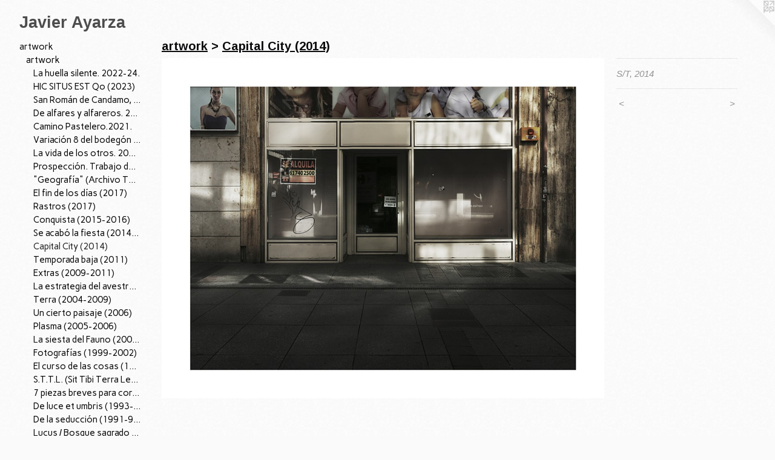

--- FILE ---
content_type: text/html;charset=utf-8
request_url: https://javierayarza.com/artwork/3988840-S%2FT%2C%202014.html
body_size: 6143
content:
<!doctype html><html class="no-js a-image mobile-title-align--center has-mobile-menu-icon--left l-generic p-artwork has-page-nav mobile-menu-align--center has-wall-text "><head><meta charset="utf-8" /><meta content="IE=edge" http-equiv="X-UA-Compatible" /><meta http-equiv="X-OPP-Site-Id" content="60310" /><meta http-equiv="X-OPP-Revision" content="3181" /><meta http-equiv="X-OPP-Locke-Environment" content="production" /><meta http-equiv="X-OPP-Locke-Release" content="v0.0.141" /><title>Javier Ayarza</title><link rel="canonical" href="https://javierayarza.com/artwork/3988840-S%2fT%2c%202014.html" /><meta content="website" property="og:type" /><meta property="og:url" content="https://javierayarza.com/artwork/3988840-S%2fT%2c%202014.html" /><meta property="og:title" content="S/T, 2014" /><meta content="width=device-width, initial-scale=1" name="viewport" /><link type="text/css" rel="stylesheet" href="//cdnjs.cloudflare.com/ajax/libs/normalize/3.0.2/normalize.min.css" /><link type="text/css" rel="stylesheet" media="only all" href="//maxcdn.bootstrapcdn.com/font-awesome/4.3.0/css/font-awesome.min.css" /><link type="text/css" rel="stylesheet" media="not all and (min-device-width: 600px) and (min-device-height: 600px)" href="/release/locke/production/v0.0.141/css/small.css" /><link type="text/css" rel="stylesheet" media="only all and (min-device-width: 600px) and (min-device-height: 600px)" href="/release/locke/production/v0.0.141/css/large-generic.css" /><link type="text/css" rel="stylesheet" media="not all and (min-device-width: 600px) and (min-device-height: 600px)" href="/r17683072510000003181/css/small-site.css" /><link type="text/css" rel="stylesheet" media="only all and (min-device-width: 600px) and (min-device-height: 600px)" href="/r17683072510000003181/css/large-site.css" /><link type="text/css" rel="stylesheet" media="only all and (min-device-width: 600px) and (min-device-height: 600px)" href="//fonts.googleapis.com/css?family=Arimo:700" /><link type="text/css" rel="stylesheet" media="only all and (min-device-width: 600px) and (min-device-height: 600px)" href="//fonts.googleapis.com/css?family=Carme:400" /><link type="text/css" rel="stylesheet" media="not all and (min-device-width: 600px) and (min-device-height: 600px)" href="//fonts.googleapis.com/css?family=Carme:400&amp;text=MENUHomeartwkC.V%20cnsliTxpdf" /><script>window.OPP = window.OPP || {};
OPP.modernMQ = 'only all';
OPP.smallMQ = 'not all and (min-device-width: 600px) and (min-device-height: 600px)';
OPP.largeMQ = 'only all and (min-device-width: 600px) and (min-device-height: 600px)';
OPP.downURI = '/x/3/1/0/60310/.down';
OPP.gracePeriodURI = '/x/3/1/0/60310/.grace_period';
OPP.imgL = function (img) {
  !window.lazySizes && img.onerror();
};
OPP.imgE = function (img) {
  img.onerror = img.onload = null;
  img.src = img.getAttribute('data-src');
  //img.srcset = img.getAttribute('data-srcset');
};</script><script src="/release/locke/production/v0.0.141/js/modernizr.js"></script><script src="/release/locke/production/v0.0.141/js/masonry.js"></script><script src="/release/locke/production/v0.0.141/js/respimage.js"></script><script src="/release/locke/production/v0.0.141/js/ls.aspectratio.js"></script><script src="/release/locke/production/v0.0.141/js/lazysizes.js"></script><script src="/release/locke/production/v0.0.141/js/large.js"></script><script src="/release/locke/production/v0.0.141/js/hammer.js"></script><script>if (!Modernizr.mq('only all')) { document.write('<link type="text/css" rel="stylesheet" href="/release/locke/production/v0.0.141/css/minimal.css">') }</script><style>.media-max-width {
  display: block;
}

@media (min-height: 1394px) {

  .media-max-width {
    max-width: 1417.0px;
  }

}

@media (max-height: 1394px) {

  .media-max-width {
    max-width: 101.5863970588235vh;
  }

}</style><script>(function(i,s,o,g,r,a,m){i['GoogleAnalyticsObject']=r;i[r]=i[r]||function(){
(i[r].q=i[r].q||[]).push(arguments)},i[r].l=1*new Date();a=s.createElement(o),
m=s.getElementsByTagName(o)[0];a.async=1;a.src=g;m.parentNode.insertBefore(a,m)
})(window,document,'script','//www.google-analytics.com/analytics.js','ga');
ga('create', 'UA-78243884-1', 'auto');
ga('send', 'pageview');</script></head><body><a class=" logo hidden--small" href="http://otherpeoplespixels.com/ref/javierayarza.com" title="Website by OtherPeoplesPixels" target="_blank"></a><header id="header"><a class=" site-title" href="/home.html"><span class=" site-title-text u-break-word">Javier Ayarza</span><div class=" site-title-media"></div></a><a id="mobile-menu-icon" class="mobile-menu-icon hidden--no-js hidden--large"><svg viewBox="0 0 21 17" width="21" height="17" fill="currentColor"><rect x="0" y="0" width="21" height="3" rx="0"></rect><rect x="0" y="7" width="21" height="3" rx="0"></rect><rect x="0" y="14" width="21" height="3" rx="0"></rect></svg></a></header><nav class=" hidden--large"><ul class=" site-nav"><li class="nav-item nav-home "><a class="nav-link " href="/home.html">Home</a></li><li class="nav-item expanded nav-museum "><a class="nav-link " href="/section/434216.html">artwork</a><ul><li class="nav-item expanded nav-museum "><a class="nav-link " href="/section/434619-artwork.html">artwork</a><ul><li class="nav-gallery nav-item expanded "><a class="nav-link " href="/section/516331-La%20huella%20silente%2e%202022-24%2e.html">La huella silente. 2022-24.</a></li><li class="nav-gallery nav-item expanded "><a class="nav-link " href="/section/526971-HIC%20SITUS%20EST%20Qo%20%282023%29.html">HIC SITUS EST Qo (2023)</a></li><li class="nav-gallery nav-item expanded "><a class="nav-link " href="/section/516345-San%20Rom%c3%a1n%20de%20Candamo%2c%2004%2f07%2f22%2e%20Corazones%20descontrolados%2c%20no%20interferir%2e%20Escenarios%2c%20San%20Rom%c3%a1n%20de%20Candamo%2e%202022%2e.html">San Román de Candamo, 04/07/22. 2022</a></li><li class="nav-gallery nav-item expanded "><a class="nav-link " href="/section/507766-De%20alfares%20y%20alfareros%2e%202021%2e.html">De alfares y alfareros. 2021.</a></li><li class="nav-gallery nav-item expanded "><a class="nav-link " href="/section/516322-Camino%20Pastelero%2e%202021%2e.html">Camino Pastelero.2021.</a></li><li class="nav-gallery nav-item expanded "><a class="nav-link " href="/section/507769-Variaci%c3%b3n%208%20del%20bodeg%c3%b3n%20con%20cardo%20y%20zanahorias%20de%20fray%20Juan%20S%c3%a1nchez%20Cot%c3%a1n%2e%202021%2e.html">Variación 8 del bodegón con cardo y zanahorias de fray Juan Sánchez Cotán. 2021.</a></li><li class="nav-gallery nav-item expanded "><a class="nav-link " href="/section/482953-La%20vida%20de%20los%20otros%2e%202019%2e.html">La vida de los otros. 2019.</a></li><li class="nav-gallery nav-item expanded "><a class="nav-link " href="/section/482947-Prospecci%c3%b3n%2e%20Trabajo%20de%20Campo%20%282018-2019%29.html">Prospección. Trabajo de Campo (2018-2019)</a></li><li class="nav-gallery nav-item expanded "><a class="nav-link " href="/section/448486-%22Geograf%c3%ada%22%20%28Archivo%20Territorio%29%3b%202016-18%2e.html">"Geografía" (Archivo Territorio); 2016-18.</a></li><li class="nav-gallery nav-item expanded "><a class="nav-link " href="/section/458726-El%20fin%20de%20los%20d%c3%adas%20%282017%29.html">El fin de los días (2017)</a></li><li class="nav-gallery nav-item expanded "><a class="nav-link " href="/section/455431-Rastros%20-%20Centro%20de%20Higiene%20y%20Hospital%2c%20San%20Rom%c3%a1n%20de%20Candamo%20%28Asturias%29%20-%202017%2e.html">Rastros (2017)</a></li><li class="nav-gallery nav-item expanded "><a class="nav-link " href="/section/434524-Conquista%20%282015-2016%29.html">Conquista (2015-2016)</a></li><li class="nav-gallery nav-item expanded "><a class="nav-link " href="/section/434511-Se%20acab%c3%b3%20la%20fiesta%20%282014-15%29.html">Se acabó la fiesta (2014-15)</a></li><li class="nav-gallery nav-item expanded "><a class="selected nav-link " href="/section/434472-Capital%20City%20%282014%29.html">Capital City (2014)</a></li><li class="nav-gallery nav-item expanded "><a class="nav-link " href="/section/434470-Temporada%20baja%20%282011%29.html">Temporada baja (2011)</a></li><li class="nav-gallery nav-item expanded "><a class="nav-link " href="/section/434368-Extras%20%282009-2011%29.html">Extras (2009-2011)</a></li><li class="nav-gallery nav-item expanded "><a class="nav-link " href="/section/434334-La%20estrategia%20del%20avestruz%20%282007-12%29%2e.html">La estrategia del avestruz (2007-12).</a></li><li class="nav-gallery nav-item expanded "><a class="nav-link " href="/section/434319-Terra%20%282004-2009%29.html">Terra (2004-2009)</a></li><li class="nav-gallery nav-item expanded "><a class="nav-link " href="/section/434333-Un%20cierto%20paisaje%20%282006%29.html">Un cierto paisaje (2006)</a></li><li class="nav-gallery nav-item expanded "><a class="nav-link " href="/section/434309-Plasma%20%282005-2006%29.html">Plasma (2005-2006)</a></li><li class="nav-gallery nav-item expanded "><a class="nav-link " href="/section/434305-La%20siesta%20del%20Fauno%20%282002-2005%29.html">La siesta del Fauno (2002-2005)</a></li><li class="nav-gallery nav-item expanded "><a class="nav-link " href="/section/434304-Fotograf%c3%adas%20%281999-2002%29.html">Fotografías (1999-2002)</a></li><li class="nav-gallery nav-item expanded "><a class="nav-link " href="/section/434980-El%20curso%20de%20las%20cosas%20%281997-98%29.html">El curso de las cosas (1997-98)</a></li><li class="nav-gallery nav-item expanded "><a class="nav-link " href="/section/435039-S%2eT%2eT%2eL%2e%20%28Sit%20Tibi%20Terra%20Levis%29%2c%20%281995-97%29.html">S.T.T.L. (Sit Tibi Terra Levis), (1995-97)</a></li><li class="nav-gallery nav-item expanded "><a class="nav-link " href="/section/435023-7%20piezas%20breves%20para%20coraz%c3%b3n%20%281996%29.html">7 piezas breves para corazón (1996)</a></li><li class="nav-gallery nav-item expanded "><a class="nav-link " href="/section/435113-De%20luce%20et%20umbris%20%281993-95%29.html">De luce et umbris (1993-95)</a></li><li class="nav-gallery nav-item expanded "><a class="nav-link " href="/section/434982-De%20la%20seducci%c3%b3n%20%281991-96%29.html">De la seducción (1991-96)</a></li><li class="nav-gallery nav-item expanded "><a class="nav-link " href="/section/435090-Lucus%20%2f%20Bosque%20sagrado%20%281988-90%29.html">Lucus / Bosque sagrado (1988-90)</a></li></ul></li><li class="nav-item expanded nav-museum "><a class="nav-link " href="/section/532965-Archivo%20Territorio%2e%28En%20proceso%2c%202016%20-%20%2e%2e%2e%29.html">Archivo Territorio.</a><ul><li class="nav-gallery nav-item "><a class="nav-link " href="/section/494788-Islas%20%282016%20-%20%2e%2e%2e%2e%29.html">Islas (2016 - ....)</a></li><li class="nav-gallery nav-item "><a class="nav-link " href="/section/494885-Escenarios%2e%20%282016%20-%20%2e%2e%2e%2e%29.html">Escenarios. (2016 - ....)</a></li><li class="nav-gallery nav-item "><a class="nav-link " href="/section/494787-Arcadia%20%282016%20-%20%2e%2e%2e%2e%29.html">Arcadia (2016 - ....)</a></li><li class="nav-gallery nav-item "><a class="nav-link " href="/section/494789-Reciclaje%20%282016%20-%20%2e%2e%2e%2e%29.html">Reciclaje (2016 - ....)</a></li><li class="nav-gallery nav-item "><a class="nav-link " href="/section/494786-In%20corpore%20sano%20%282016%20-%20%2e%2e%2e%2e%29.html">In corpore sano</a></li></ul></li><li class="nav-item expanded nav-museum "><a class="nav-link " href="/section/434620-work%20in%20progress.html">work in progress</a><ul><li class="nav-gallery nav-item "><a class="nav-link " href="/section/436956-Cat%c3%a1logo%20de%20recursos%20%282014%20-%20work%20in%20progress%29.html">Catálogo de recursos (2014 - work in progress)</a></li><li class="nav-gallery nav-item "><a class="nav-link " href="/section/434419-Trampantojo%20%282010%20-%20work%20in%20progress%29.html">Trampantojo (2010 - work in progress)</a></li><li class="nav-gallery nav-item "><a class="nav-link " href="/section/434414-El%20curso%20de%20los%20d%c3%adas%20%282009%20-%20work%20in%20progress%29.html">El curso de los días (2009 - work in progress)</a></li><li class="nav-gallery nav-item "><a class="nav-link " href="/section/434365-20%20d%c3%adas%20de%20septiembre%20%282009%20-%20work%20in%20progress%29.html">20 días de septiembre (2009 - work in progress)</a></li></ul></li><li class="nav-item expanded nav-museum "><a class="nav-link " href="/section/434674-exhibitions.html">exhibitions</a><ul><li class="nav-gallery nav-item "><a class="nav-link " href="/section/526972-HIC%20SITUS%20EST%20Qo%2e%20En%20Fuera%20de%20lugar%2c%20Las%20Francesas%2e%20Valladolid%2c%202023%2e.html">HIC SITUS EST Qo. En Fuera de lugar, Las Francesas. Valladolid, 2023.</a></li><li class="nav-gallery nav-item "><a class="nav-link " href="/section/516352-La%20huella%20silente%2e%20Arrabal%20de%20Portillo%20%28Valladolid%29%2e%202022%2e.html">La huella silente. Arrabal de Portillo (Valladolid). 2022.</a></li><li class="nav-gallery nav-item "><a class="nav-link " href="/section/507768-De%20alfares%20y%20alfareros%2e%202021.html">De alfares y alfareros. 2021</a></li><li class="nav-gallery nav-item "><a class="nav-link " href="/section/482949-La%20vida%20de%20los%20otros%2c%20para%20Memoria%2c%20espacio%20%c3%adntimo%2e%202019.html">La vida de los otros, para Memoria, espacio íntimo. 2019
</a></li><li class="nav-gallery nav-item "><a class="nav-link " href="/section/482946-Prospecci%c3%b3n%2e%20Trabajo%20de%20Campo%2e%202019%20%20CAREX%20%28Atapuerca%2c%20Burgos%29.html">Prospección. Trabajo de Campo. 2019  CAREX (Atapuerca, Burgos)</a></li><li class="nav-gallery nav-item "><a class="nav-link " href="/section/478197-Geograf%c3%ada%3b%20Galer%c3%ada%20F%c3%bacares%20%28Almagro%29%2e%20Del%2016%20de%20marzo%20al%204%20de%20Mayo%20de%202019.html">Geografía; Galería Fúcares</a></li><li class="nav-gallery nav-item "><a class="nav-link " href="/section/471603-9%20de%209%2e%20Cortes%20de%20Castilla%20y%20Le%c3%b3n%2c%20Valladolid%2e%202018.html">9 de 9. Cortes de Castilla y León, Valladolid. 2018</a></li><li class="nav-gallery nav-item "><a class="nav-link " href="/section/455432-N%c3%a9xodos%201%20%28San%20Rom%c3%a1n%20de%20Candamo%20%28Asturias%29%2021-30%20de%20julio%20de%202017%2e.html">Néxodos 1</a></li><li class="nav-gallery nav-item "><a class="nav-link " href="/section/434700-La%20Cabra%20en%20%22La%20Ciudad%22%2c%20Museo%20de%20Palencia%2c%202016%2e%20%28colectiva%29.html">La Cabra en "La Ciudad", Museo de Palencia, 2016. (colectiva)</a></li><li class="nav-gallery nav-item "><a class="nav-link " href="/section/434680-1936-1945%2c%20Museo%20de%20Zamora%2c%202013%2e.html">1936-1945, Museo de Zamora, 2013.</a></li><li class="nav-gallery nav-item "><a class="nav-link " href="/section/434675-Extras%2c%20Galer%c3%ada%20F%c3%bacares%20%28Madrid%29%2c%202011%2e.html">Extras, Galería Fúcares (Madrid), 2011.</a></li><li class="nav-gallery nav-item "><a class="nav-link " href="/section/434681-Rastros%2c%20Espacio%20Escala%2c%20Sevilla%2c%202010%2e%20%28colectiva%29.html">Rastros, Espacio Escala, Sevilla, 2010. (colectiva)</a></li><li class="nav-gallery nav-item "><a class="nav-link " href="/section/434676-Los%20d%c3%adas%20contados%2c%20Galer%c3%ada%20F%c3%bacares%20%28Almagro%29%2c%202009%2e.html">Los días contados, Galería Fúcares (Almagro), 2009.</a></li><li class="nav-gallery nav-item "><a class="nav-link " href="/section/434677-Terra%2c%20Patio%20de%20Escuelas%2c%20Centro%20de%20Fotograf%c3%ada%20de%20la%20Universidad%20de%20Salamanca%2c%202008.html">Terra, Patio de Escuelas, Centro de Fotografía de la Universidad de Salamanca, 2008</a></li><li class="nav-gallery nav-item "><a class="nav-link " href="/section/434678-La%20estrategia%20del%20avestruz%2c%20Cielo%20de%20Salamanca%2c%20Centro%20de%20Fotograf%c3%ada%20de%20la%20Universidad%20de%20Salamanca%2c%202008.html">La estrategia del avestruz, Cielo de Salamanca, Centro de Fotografía de la Universidad de Salamanca, 2008</a></li><li class="nav-gallery nav-item "><a class="nav-link " href="/section/434683-La%20siesta%20del%20Fauno%2c%20Galer%c3%ada%20Trazos%20Tres%2c%20Santander%2c%202006%2e.html">La siesta del Fauno, Galería Trazos Tres, Santander, 2006.</a></li><li class="nav-gallery nav-item "><a class="nav-link " href="/section/435257-A%20UA%20CRAG%20%20-%20Agua%20Crujiente%2c%20Museo%20Patio%20Herreriano%2c%20Valladolid%2c%202005%20%28A%20Ua%20Crag%29.html">A UA CRAG  - Agua Crujiente, Museo Patio Herreriano, Valladolid, 2005 (A Ua Crag)</a></li><li class="nav-gallery nav-item "><a class="nav-link " href="/section/435025-El%20curso%20de%20las%20cosas%2c%20Museo%20de%20Salamanca%2c%201998.html">El curso de las cosas, Museo de Salamanca, 1998</a></li><li class="nav-gallery nav-item "><a class="nav-link " href="/section/435238-A%20UA%20CRAG%2e%20Geograf%c3%ada%20-%20m%c3%a9todos%2e%201994%2e%20%28Exposici%c3%b3n%20itinerante%20de%20A%20Ua%20Crag%20por%20Castilla%20y%20Le%c3%b3n%29.html">A UA CRAG. Geografía - métodos. 1994. (Exposición itinerante de A Ua Crag por Castilla y León)</a></li><li class="nav-gallery nav-item "><a class="nav-link " href="/section/435254-Uit%20ongelijke%20talen%20-%20De%20idiomas%20desiguales%2c%20Fundaci%c3%b3n%20Kunst%20%26%20Complex%2c%20Rotterdam%2c%201993%2e%20%28proyecto%20de%20A%20Ua%20Crag%20y%20Kunst%20%26%20Complex%29.html">Uit ongelijke talen - De idiomas desiguales, Fundación Kunst &amp; Complex, Rotterdam, 1993. (proyecto de A Ua Crag y Kunst &amp; Complex)</a></li><li class="nav-gallery nav-item "><a class="nav-link " href="/section/435240-Art%20Assenende%2092%2c%201992%20%28proyecto%20con%20A%20Ua%20Crag%2c%20Assenende%2c%20B%c3%a9lgica%29.html">Art Assenende 92, 1992 (proyecto con A Ua Crag, Assenende, Bélgica)</a></li><li class="nav-gallery nav-item "><a class="nav-link " href="/section/435095-Lucus%20%2f%20Bosque%20sagrado%2c%20Espacio%20A%20Ua%20Crag%2c%20Aranda%20de%20Duero%20%28Burgos%29%2c%201990.html">Lucus / Bosque sagrado, Espacio A Ua Crag, Aranda de Duero (Burgos), 1990</a></li></ul></li></ul></li><li class="nav-flex2 nav-item "><a class="nav-link " href="/page/2-Curriculum%20vitae.html">C.V. </a></li><li class="nav-item nav-contact "><a class="nav-link " href="/contact.html">contact</a></li><li class="nav-news nav-item "><a class="nav-link " href="/news.html">news</a></li><li class="nav-links nav-item "><a class="nav-link " href="/links.html">links</a></li><li class="nav-flex1 nav-item "><a class="nav-link " href="/page/1-Texts.html">Texts</a></li><li class="nav-item nav-pdf1 "><a target="_blank" class="nav-link " href="//img-cache.oppcdn.com/fixed/60310/assets/6GuAfsL8X0AJS6Yt.pdf">C.V. pdf</a></li></ul></nav><div class=" content"><nav class=" hidden--small" id="nav"><header><a class=" site-title" href="/home.html"><span class=" site-title-text u-break-word">Javier Ayarza</span><div class=" site-title-media"></div></a></header><ul class=" site-nav"><li class="nav-item nav-home "><a class="nav-link " href="/home.html">Home</a></li><li class="nav-item expanded nav-museum "><a class="nav-link " href="/section/434216.html">artwork</a><ul><li class="nav-item expanded nav-museum "><a class="nav-link " href="/section/434619-artwork.html">artwork</a><ul><li class="nav-gallery nav-item expanded "><a class="nav-link " href="/section/516331-La%20huella%20silente%2e%202022-24%2e.html">La huella silente. 2022-24.</a></li><li class="nav-gallery nav-item expanded "><a class="nav-link " href="/section/526971-HIC%20SITUS%20EST%20Qo%20%282023%29.html">HIC SITUS EST Qo (2023)</a></li><li class="nav-gallery nav-item expanded "><a class="nav-link " href="/section/516345-San%20Rom%c3%a1n%20de%20Candamo%2c%2004%2f07%2f22%2e%20Corazones%20descontrolados%2c%20no%20interferir%2e%20Escenarios%2c%20San%20Rom%c3%a1n%20de%20Candamo%2e%202022%2e.html">San Román de Candamo, 04/07/22. 2022</a></li><li class="nav-gallery nav-item expanded "><a class="nav-link " href="/section/507766-De%20alfares%20y%20alfareros%2e%202021%2e.html">De alfares y alfareros. 2021.</a></li><li class="nav-gallery nav-item expanded "><a class="nav-link " href="/section/516322-Camino%20Pastelero%2e%202021%2e.html">Camino Pastelero.2021.</a></li><li class="nav-gallery nav-item expanded "><a class="nav-link " href="/section/507769-Variaci%c3%b3n%208%20del%20bodeg%c3%b3n%20con%20cardo%20y%20zanahorias%20de%20fray%20Juan%20S%c3%a1nchez%20Cot%c3%a1n%2e%202021%2e.html">Variación 8 del bodegón con cardo y zanahorias de fray Juan Sánchez Cotán. 2021.</a></li><li class="nav-gallery nav-item expanded "><a class="nav-link " href="/section/482953-La%20vida%20de%20los%20otros%2e%202019%2e.html">La vida de los otros. 2019.</a></li><li class="nav-gallery nav-item expanded "><a class="nav-link " href="/section/482947-Prospecci%c3%b3n%2e%20Trabajo%20de%20Campo%20%282018-2019%29.html">Prospección. Trabajo de Campo (2018-2019)</a></li><li class="nav-gallery nav-item expanded "><a class="nav-link " href="/section/448486-%22Geograf%c3%ada%22%20%28Archivo%20Territorio%29%3b%202016-18%2e.html">"Geografía" (Archivo Territorio); 2016-18.</a></li><li class="nav-gallery nav-item expanded "><a class="nav-link " href="/section/458726-El%20fin%20de%20los%20d%c3%adas%20%282017%29.html">El fin de los días (2017)</a></li><li class="nav-gallery nav-item expanded "><a class="nav-link " href="/section/455431-Rastros%20-%20Centro%20de%20Higiene%20y%20Hospital%2c%20San%20Rom%c3%a1n%20de%20Candamo%20%28Asturias%29%20-%202017%2e.html">Rastros (2017)</a></li><li class="nav-gallery nav-item expanded "><a class="nav-link " href="/section/434524-Conquista%20%282015-2016%29.html">Conquista (2015-2016)</a></li><li class="nav-gallery nav-item expanded "><a class="nav-link " href="/section/434511-Se%20acab%c3%b3%20la%20fiesta%20%282014-15%29.html">Se acabó la fiesta (2014-15)</a></li><li class="nav-gallery nav-item expanded "><a class="selected nav-link " href="/section/434472-Capital%20City%20%282014%29.html">Capital City (2014)</a></li><li class="nav-gallery nav-item expanded "><a class="nav-link " href="/section/434470-Temporada%20baja%20%282011%29.html">Temporada baja (2011)</a></li><li class="nav-gallery nav-item expanded "><a class="nav-link " href="/section/434368-Extras%20%282009-2011%29.html">Extras (2009-2011)</a></li><li class="nav-gallery nav-item expanded "><a class="nav-link " href="/section/434334-La%20estrategia%20del%20avestruz%20%282007-12%29%2e.html">La estrategia del avestruz (2007-12).</a></li><li class="nav-gallery nav-item expanded "><a class="nav-link " href="/section/434319-Terra%20%282004-2009%29.html">Terra (2004-2009)</a></li><li class="nav-gallery nav-item expanded "><a class="nav-link " href="/section/434333-Un%20cierto%20paisaje%20%282006%29.html">Un cierto paisaje (2006)</a></li><li class="nav-gallery nav-item expanded "><a class="nav-link " href="/section/434309-Plasma%20%282005-2006%29.html">Plasma (2005-2006)</a></li><li class="nav-gallery nav-item expanded "><a class="nav-link " href="/section/434305-La%20siesta%20del%20Fauno%20%282002-2005%29.html">La siesta del Fauno (2002-2005)</a></li><li class="nav-gallery nav-item expanded "><a class="nav-link " href="/section/434304-Fotograf%c3%adas%20%281999-2002%29.html">Fotografías (1999-2002)</a></li><li class="nav-gallery nav-item expanded "><a class="nav-link " href="/section/434980-El%20curso%20de%20las%20cosas%20%281997-98%29.html">El curso de las cosas (1997-98)</a></li><li class="nav-gallery nav-item expanded "><a class="nav-link " href="/section/435039-S%2eT%2eT%2eL%2e%20%28Sit%20Tibi%20Terra%20Levis%29%2c%20%281995-97%29.html">S.T.T.L. (Sit Tibi Terra Levis), (1995-97)</a></li><li class="nav-gallery nav-item expanded "><a class="nav-link " href="/section/435023-7%20piezas%20breves%20para%20coraz%c3%b3n%20%281996%29.html">7 piezas breves para corazón (1996)</a></li><li class="nav-gallery nav-item expanded "><a class="nav-link " href="/section/435113-De%20luce%20et%20umbris%20%281993-95%29.html">De luce et umbris (1993-95)</a></li><li class="nav-gallery nav-item expanded "><a class="nav-link " href="/section/434982-De%20la%20seducci%c3%b3n%20%281991-96%29.html">De la seducción (1991-96)</a></li><li class="nav-gallery nav-item expanded "><a class="nav-link " href="/section/435090-Lucus%20%2f%20Bosque%20sagrado%20%281988-90%29.html">Lucus / Bosque sagrado (1988-90)</a></li></ul></li><li class="nav-item expanded nav-museum "><a class="nav-link " href="/section/532965-Archivo%20Territorio%2e%28En%20proceso%2c%202016%20-%20%2e%2e%2e%29.html">Archivo Territorio.</a><ul><li class="nav-gallery nav-item "><a class="nav-link " href="/section/494788-Islas%20%282016%20-%20%2e%2e%2e%2e%29.html">Islas (2016 - ....)</a></li><li class="nav-gallery nav-item "><a class="nav-link " href="/section/494885-Escenarios%2e%20%282016%20-%20%2e%2e%2e%2e%29.html">Escenarios. (2016 - ....)</a></li><li class="nav-gallery nav-item "><a class="nav-link " href="/section/494787-Arcadia%20%282016%20-%20%2e%2e%2e%2e%29.html">Arcadia (2016 - ....)</a></li><li class="nav-gallery nav-item "><a class="nav-link " href="/section/494789-Reciclaje%20%282016%20-%20%2e%2e%2e%2e%29.html">Reciclaje (2016 - ....)</a></li><li class="nav-gallery nav-item "><a class="nav-link " href="/section/494786-In%20corpore%20sano%20%282016%20-%20%2e%2e%2e%2e%29.html">In corpore sano</a></li></ul></li><li class="nav-item expanded nav-museum "><a class="nav-link " href="/section/434620-work%20in%20progress.html">work in progress</a><ul><li class="nav-gallery nav-item "><a class="nav-link " href="/section/436956-Cat%c3%a1logo%20de%20recursos%20%282014%20-%20work%20in%20progress%29.html">Catálogo de recursos (2014 - work in progress)</a></li><li class="nav-gallery nav-item "><a class="nav-link " href="/section/434419-Trampantojo%20%282010%20-%20work%20in%20progress%29.html">Trampantojo (2010 - work in progress)</a></li><li class="nav-gallery nav-item "><a class="nav-link " href="/section/434414-El%20curso%20de%20los%20d%c3%adas%20%282009%20-%20work%20in%20progress%29.html">El curso de los días (2009 - work in progress)</a></li><li class="nav-gallery nav-item "><a class="nav-link " href="/section/434365-20%20d%c3%adas%20de%20septiembre%20%282009%20-%20work%20in%20progress%29.html">20 días de septiembre (2009 - work in progress)</a></li></ul></li><li class="nav-item expanded nav-museum "><a class="nav-link " href="/section/434674-exhibitions.html">exhibitions</a><ul><li class="nav-gallery nav-item "><a class="nav-link " href="/section/526972-HIC%20SITUS%20EST%20Qo%2e%20En%20Fuera%20de%20lugar%2c%20Las%20Francesas%2e%20Valladolid%2c%202023%2e.html">HIC SITUS EST Qo. En Fuera de lugar, Las Francesas. Valladolid, 2023.</a></li><li class="nav-gallery nav-item "><a class="nav-link " href="/section/516352-La%20huella%20silente%2e%20Arrabal%20de%20Portillo%20%28Valladolid%29%2e%202022%2e.html">La huella silente. Arrabal de Portillo (Valladolid). 2022.</a></li><li class="nav-gallery nav-item "><a class="nav-link " href="/section/507768-De%20alfares%20y%20alfareros%2e%202021.html">De alfares y alfareros. 2021</a></li><li class="nav-gallery nav-item "><a class="nav-link " href="/section/482949-La%20vida%20de%20los%20otros%2c%20para%20Memoria%2c%20espacio%20%c3%adntimo%2e%202019.html">La vida de los otros, para Memoria, espacio íntimo. 2019
</a></li><li class="nav-gallery nav-item "><a class="nav-link " href="/section/482946-Prospecci%c3%b3n%2e%20Trabajo%20de%20Campo%2e%202019%20%20CAREX%20%28Atapuerca%2c%20Burgos%29.html">Prospección. Trabajo de Campo. 2019  CAREX (Atapuerca, Burgos)</a></li><li class="nav-gallery nav-item "><a class="nav-link " href="/section/478197-Geograf%c3%ada%3b%20Galer%c3%ada%20F%c3%bacares%20%28Almagro%29%2e%20Del%2016%20de%20marzo%20al%204%20de%20Mayo%20de%202019.html">Geografía; Galería Fúcares</a></li><li class="nav-gallery nav-item "><a class="nav-link " href="/section/471603-9%20de%209%2e%20Cortes%20de%20Castilla%20y%20Le%c3%b3n%2c%20Valladolid%2e%202018.html">9 de 9. Cortes de Castilla y León, Valladolid. 2018</a></li><li class="nav-gallery nav-item "><a class="nav-link " href="/section/455432-N%c3%a9xodos%201%20%28San%20Rom%c3%a1n%20de%20Candamo%20%28Asturias%29%2021-30%20de%20julio%20de%202017%2e.html">Néxodos 1</a></li><li class="nav-gallery nav-item "><a class="nav-link " href="/section/434700-La%20Cabra%20en%20%22La%20Ciudad%22%2c%20Museo%20de%20Palencia%2c%202016%2e%20%28colectiva%29.html">La Cabra en "La Ciudad", Museo de Palencia, 2016. (colectiva)</a></li><li class="nav-gallery nav-item "><a class="nav-link " href="/section/434680-1936-1945%2c%20Museo%20de%20Zamora%2c%202013%2e.html">1936-1945, Museo de Zamora, 2013.</a></li><li class="nav-gallery nav-item "><a class="nav-link " href="/section/434675-Extras%2c%20Galer%c3%ada%20F%c3%bacares%20%28Madrid%29%2c%202011%2e.html">Extras, Galería Fúcares (Madrid), 2011.</a></li><li class="nav-gallery nav-item "><a class="nav-link " href="/section/434681-Rastros%2c%20Espacio%20Escala%2c%20Sevilla%2c%202010%2e%20%28colectiva%29.html">Rastros, Espacio Escala, Sevilla, 2010. (colectiva)</a></li><li class="nav-gallery nav-item "><a class="nav-link " href="/section/434676-Los%20d%c3%adas%20contados%2c%20Galer%c3%ada%20F%c3%bacares%20%28Almagro%29%2c%202009%2e.html">Los días contados, Galería Fúcares (Almagro), 2009.</a></li><li class="nav-gallery nav-item "><a class="nav-link " href="/section/434677-Terra%2c%20Patio%20de%20Escuelas%2c%20Centro%20de%20Fotograf%c3%ada%20de%20la%20Universidad%20de%20Salamanca%2c%202008.html">Terra, Patio de Escuelas, Centro de Fotografía de la Universidad de Salamanca, 2008</a></li><li class="nav-gallery nav-item "><a class="nav-link " href="/section/434678-La%20estrategia%20del%20avestruz%2c%20Cielo%20de%20Salamanca%2c%20Centro%20de%20Fotograf%c3%ada%20de%20la%20Universidad%20de%20Salamanca%2c%202008.html">La estrategia del avestruz, Cielo de Salamanca, Centro de Fotografía de la Universidad de Salamanca, 2008</a></li><li class="nav-gallery nav-item "><a class="nav-link " href="/section/434683-La%20siesta%20del%20Fauno%2c%20Galer%c3%ada%20Trazos%20Tres%2c%20Santander%2c%202006%2e.html">La siesta del Fauno, Galería Trazos Tres, Santander, 2006.</a></li><li class="nav-gallery nav-item "><a class="nav-link " href="/section/435257-A%20UA%20CRAG%20%20-%20Agua%20Crujiente%2c%20Museo%20Patio%20Herreriano%2c%20Valladolid%2c%202005%20%28A%20Ua%20Crag%29.html">A UA CRAG  - Agua Crujiente, Museo Patio Herreriano, Valladolid, 2005 (A Ua Crag)</a></li><li class="nav-gallery nav-item "><a class="nav-link " href="/section/435025-El%20curso%20de%20las%20cosas%2c%20Museo%20de%20Salamanca%2c%201998.html">El curso de las cosas, Museo de Salamanca, 1998</a></li><li class="nav-gallery nav-item "><a class="nav-link " href="/section/435238-A%20UA%20CRAG%2e%20Geograf%c3%ada%20-%20m%c3%a9todos%2e%201994%2e%20%28Exposici%c3%b3n%20itinerante%20de%20A%20Ua%20Crag%20por%20Castilla%20y%20Le%c3%b3n%29.html">A UA CRAG. Geografía - métodos. 1994. (Exposición itinerante de A Ua Crag por Castilla y León)</a></li><li class="nav-gallery nav-item "><a class="nav-link " href="/section/435254-Uit%20ongelijke%20talen%20-%20De%20idiomas%20desiguales%2c%20Fundaci%c3%b3n%20Kunst%20%26%20Complex%2c%20Rotterdam%2c%201993%2e%20%28proyecto%20de%20A%20Ua%20Crag%20y%20Kunst%20%26%20Complex%29.html">Uit ongelijke talen - De idiomas desiguales, Fundación Kunst &amp; Complex, Rotterdam, 1993. (proyecto de A Ua Crag y Kunst &amp; Complex)</a></li><li class="nav-gallery nav-item "><a class="nav-link " href="/section/435240-Art%20Assenende%2092%2c%201992%20%28proyecto%20con%20A%20Ua%20Crag%2c%20Assenende%2c%20B%c3%a9lgica%29.html">Art Assenende 92, 1992 (proyecto con A Ua Crag, Assenende, Bélgica)</a></li><li class="nav-gallery nav-item "><a class="nav-link " href="/section/435095-Lucus%20%2f%20Bosque%20sagrado%2c%20Espacio%20A%20Ua%20Crag%2c%20Aranda%20de%20Duero%20%28Burgos%29%2c%201990.html">Lucus / Bosque sagrado, Espacio A Ua Crag, Aranda de Duero (Burgos), 1990</a></li></ul></li></ul></li><li class="nav-flex2 nav-item "><a class="nav-link " href="/page/2-Curriculum%20vitae.html">C.V. </a></li><li class="nav-item nav-contact "><a class="nav-link " href="/contact.html">contact</a></li><li class="nav-news nav-item "><a class="nav-link " href="/news.html">news</a></li><li class="nav-links nav-item "><a class="nav-link " href="/links.html">links</a></li><li class="nav-flex1 nav-item "><a class="nav-link " href="/page/1-Texts.html">Texts</a></li><li class="nav-item nav-pdf1 "><a target="_blank" class="nav-link " href="//img-cache.oppcdn.com/fixed/60310/assets/6GuAfsL8X0AJS6Yt.pdf">C.V. pdf</a></li></ul><footer><div class=" copyright">© Javier Ayarza</div><div class=" credit"><a href="http://otherpeoplespixels.com/ref/javierayarza.com" target="_blank">Website by OtherPeoplesPixels</a></div></footer></nav><main id="main"><div class=" page clearfix media-max-width"><h1 class="parent-title title"><a class=" title-segment hidden--small" href="/section/434619-artwork.html">artwork</a><span class=" title-sep hidden--small"> &gt; </span><a class=" title-segment" href="/section/434472-Capital%20City%20%282014%29.html">Capital City (2014)</a></h1><div class=" media-and-info"><div class=" page-media-wrapper media"><a class=" page-media" title="S/T, 2014" href="/artwork/3988839-S%2fT%2c%202014.html" id="media"><img data-aspectratio="1417/1088" class="u-img " alt="S/T, 2014" src="//img-cache.oppcdn.com/fixed/60310/assets/1ZG4I8zqQBUE2x4T.jpg" srcset="//img-cache.oppcdn.com/img/v1.0/s:60310/t:QkxBTksrVEVYVCtIRVJF/p:12/g:tl/o:2.5/a:50/q:90/1417x1088-1ZG4I8zqQBUE2x4T.jpg/1417x1088/f9a9b40c17a5c4c2576c086027f42816.jpg 1417w,
//img-cache.oppcdn.com/img/v1.0/s:60310/t:QkxBTksrVEVYVCtIRVJF/p:12/g:tl/o:2.5/a:50/q:90/1640x830-1ZG4I8zqQBUE2x4T.jpg/1080x830/dbbb87cf7f768a6fe994c90c9dd777dc.jpg 1080w,
//img-cache.oppcdn.com/img/v1.0/s:60310/t:QkxBTksrVEVYVCtIRVJF/p:12/g:tl/o:2.5/a:50/q:90/984x4096-1ZG4I8zqQBUE2x4T.jpg/984x755/850ed55bba5af13fb9a27ae78e528144.jpg 984w,
//img-cache.oppcdn.com/img/v1.0/s:60310/t:QkxBTksrVEVYVCtIRVJF/p:12/g:tl/o:2.5/a:50/q:90/1400x720-1ZG4I8zqQBUE2x4T.jpg/937x720/e503a3965511a33ee4018c9a3eb30a43.jpg 937w,
//img-cache.oppcdn.com/img/v1.0/s:60310/t:QkxBTksrVEVYVCtIRVJF/p:12/g:tl/o:2.5/a:50/q:90/984x588-1ZG4I8zqQBUE2x4T.jpg/765x588/d446d2abaa0c186c25321862e3ee0c8d.jpg 765w,
//img-cache.oppcdn.com/img/v1.0/s:60310/t:QkxBTksrVEVYVCtIRVJF/p:12/g:tl/o:2.5/a:50/q:90/640x4096-1ZG4I8zqQBUE2x4T.jpg/640x491/02d9d398ece069abe1a9d81403dea2a0.jpg 640w,
//img-cache.oppcdn.com/fixed/60310/assets/1ZG4I8zqQBUE2x4T.jpg 625w" sizes="(max-device-width: 599px) 100vw,
(max-device-height: 599px) 100vw,
(max-width: 625px) 625px,
(max-height: 480px) 625px,
(max-width: 640px) 640px,
(max-height: 491px) 640px,
(max-width: 765px) 765px,
(max-height: 588px) 765px,
(max-width: 937px) 937px,
(max-height: 720px) 937px,
(max-width: 984px) 984px,
(max-height: 755px) 984px,
(max-width: 1080px) 1080px,
(max-height: 830px) 1080px,
1417px" /></a><a class=" zoom-corner" style="display: none" id="zoom-corner"><span class=" zoom-icon fa fa-search-plus"></span></a><div class="share-buttons a2a_kit social-icons hidden--small" data-a2a-title="S/T, 2014" data-a2a-url="https://javierayarza.com/artwork/3988840-S%2fT%2c%202014.html"></div></div><div class=" info border-color"><div class=" wall-text border-color"><div class=" wt-item wt-title">S/T, 2014</div></div><div class=" page-nav hidden--small border-color clearfix"><a class=" prev" id="artwork-prev" href="/artwork/3988841-S%2fT%2c%202014.html">&lt; <span class=" m-hover-show">previous</span></a> <a class=" next" id="artwork-next" href="/artwork/3988839-S%2fT%2c%202014.html"><span class=" m-hover-show">next</span> &gt;</a></div></div></div><div class="share-buttons a2a_kit social-icons hidden--large" data-a2a-title="S/T, 2014" data-a2a-url="https://javierayarza.com/artwork/3988840-S%2fT%2c%202014.html"></div></div></main></div><footer><div class=" copyright">© Javier Ayarza</div><div class=" credit"><a href="http://otherpeoplespixels.com/ref/javierayarza.com" target="_blank">Website by OtherPeoplesPixels</a></div></footer><div class=" modal zoom-modal" style="display: none" id="zoom-modal"><style>@media (min-aspect-ratio: 1417/1088) {

  .zoom-media {
    width: auto;
    max-height: 1088px;
    height: 100%;
  }

}

@media (max-aspect-ratio: 1417/1088) {

  .zoom-media {
    height: auto;
    max-width: 1417px;
    width: 100%;
  }

}
@supports (object-fit: contain) {
  img.zoom-media {
    object-fit: contain;
    width: 100%;
    height: 100%;
    max-width: 1417px;
    max-height: 1088px;
  }
}</style><div class=" zoom-media-wrapper"><img onerror="OPP.imgE(this);" onload="OPP.imgL(this);" data-src="//img-cache.oppcdn.com/fixed/60310/assets/1ZG4I8zqQBUE2x4T.jpg" data-srcset="//img-cache.oppcdn.com/img/v1.0/s:60310/t:QkxBTksrVEVYVCtIRVJF/p:12/g:tl/o:2.5/a:50/q:90/1417x1088-1ZG4I8zqQBUE2x4T.jpg/1417x1088/f9a9b40c17a5c4c2576c086027f42816.jpg 1417w,
//img-cache.oppcdn.com/img/v1.0/s:60310/t:QkxBTksrVEVYVCtIRVJF/p:12/g:tl/o:2.5/a:50/q:90/1640x830-1ZG4I8zqQBUE2x4T.jpg/1080x830/dbbb87cf7f768a6fe994c90c9dd777dc.jpg 1080w,
//img-cache.oppcdn.com/img/v1.0/s:60310/t:QkxBTksrVEVYVCtIRVJF/p:12/g:tl/o:2.5/a:50/q:90/984x4096-1ZG4I8zqQBUE2x4T.jpg/984x755/850ed55bba5af13fb9a27ae78e528144.jpg 984w,
//img-cache.oppcdn.com/img/v1.0/s:60310/t:QkxBTksrVEVYVCtIRVJF/p:12/g:tl/o:2.5/a:50/q:90/1400x720-1ZG4I8zqQBUE2x4T.jpg/937x720/e503a3965511a33ee4018c9a3eb30a43.jpg 937w,
//img-cache.oppcdn.com/img/v1.0/s:60310/t:QkxBTksrVEVYVCtIRVJF/p:12/g:tl/o:2.5/a:50/q:90/984x588-1ZG4I8zqQBUE2x4T.jpg/765x588/d446d2abaa0c186c25321862e3ee0c8d.jpg 765w,
//img-cache.oppcdn.com/img/v1.0/s:60310/t:QkxBTksrVEVYVCtIRVJF/p:12/g:tl/o:2.5/a:50/q:90/640x4096-1ZG4I8zqQBUE2x4T.jpg/640x491/02d9d398ece069abe1a9d81403dea2a0.jpg 640w,
//img-cache.oppcdn.com/fixed/60310/assets/1ZG4I8zqQBUE2x4T.jpg 625w" data-sizes="(max-device-width: 599px) 100vw,
(max-device-height: 599px) 100vw,
(max-width: 625px) 625px,
(max-height: 480px) 625px,
(max-width: 640px) 640px,
(max-height: 491px) 640px,
(max-width: 765px) 765px,
(max-height: 588px) 765px,
(max-width: 937px) 937px,
(max-height: 720px) 937px,
(max-width: 984px) 984px,
(max-height: 755px) 984px,
(max-width: 1080px) 1080px,
(max-height: 830px) 1080px,
1417px" class="zoom-media lazyload hidden--no-js " alt="S/T, 2014" /><noscript><img class="zoom-media " alt="S/T, 2014" src="//img-cache.oppcdn.com/fixed/60310/assets/1ZG4I8zqQBUE2x4T.jpg" /></noscript></div></div><div class=" offline"></div><script src="/release/locke/production/v0.0.141/js/small.js"></script><script src="/release/locke/production/v0.0.141/js/artwork.js"></script><script>window.oppa=window.oppa||function(){(oppa.q=oppa.q||[]).push(arguments)};oppa('config','pathname','production/v0.0.141/60310');oppa('set','g','true');oppa('set','l','generic');oppa('set','p','artwork');oppa('set','a','image');oppa('rect','m','media','');oppa('send');</script><script async="" src="/release/locke/production/v0.0.141/js/analytics.js"></script><script src="https://otherpeoplespixels.com/static/enable-preview.js"></script></body></html>

--- FILE ---
content_type: text/css;charset=utf-8
request_url: https://javierayarza.com/r17683072510000003181/css/large-site.css
body_size: 555
content:
body {
  background-color: #FAFAFA;
  font-weight: normal;
  font-style: normal;
  font-family: "Verdana", "Geneva", sans-serif;
}

body {
  color: #949494;
}

main a {
  color: #0f0f10;
}

main a:hover {
  text-decoration: underline;
  color: #28282a;
}

main a:visited {
  color: #28282a;
}

.site-title, .mobile-menu-icon {
  color: #4d4d4d;
}

.site-nav, .mobile-menu-link, nav:before, nav:after {
  color: #050505;
}

.site-nav a {
  color: #050505;
}

.site-nav a:hover {
  text-decoration: none;
  color: #1f1f1f;
}

.site-nav a:visited {
  color: #050505;
}

.site-nav a.selected {
  color: #1f1f1f;
}

.site-nav:hover a.selected {
  color: #050505;
}

footer {
  color: #100c27;
}

footer a {
  color: #0f0f10;
}

footer a:hover {
  text-decoration: underline;
  color: #28282a;
}

footer a:visited {
  color: #28282a;
}

.title, .news-item-title, .flex-page-title {
  color: #0c0c0e;
}

.title a {
  color: #0c0c0e;
}

.title a:hover {
  text-decoration: none;
  color: #242429;
}

.title a:visited {
  color: #0c0c0e;
}

.hr, .hr-before:before, .hr-after:after, .hr-before--small:before, .hr-before--large:before, .hr-after--small:after, .hr-after--large:after {
  border-top-color: #fafafa;
}

.button {
  background: #0f0f10;
  color: #FAFAFA;
}

.social-icon {
  background-color: #949494;
  color: #FAFAFA;
}

.welcome-modal {
  background-color: #eceaea;
}

.share-button .social-icon {
  color: #949494;
}

body {
  background-image: url(//static.otherpeoplespixels.com/images/backgrounds/cream_dust-white.png);
}

.site-title {
  font-family: "Arial", "Helvetica", sans-serif;
  font-style: normal;
  font-weight: 700;
}

.site-nav {
  font-family: "Carme", sans-serif;
  font-style: normal;
  font-weight: 400;
}

.section-title, .parent-title, .news-item-title, .link-name, .preview-placeholder, .preview-image, .flex-page-title {
  font-family: "Arimo", sans-serif;
  font-style: normal;
  font-weight: 700;
}

body {
  font-size: 15px;
}

.site-title {
  font-size: 27px;
}

.site-nav {
  font-size: 15px;
}

.title, .news-item-title, .link-name, .flex-page-title {
  font-size: 20px;
}

.border-color {
  border-color: hsla(0, 0%, 58.039215%, 0.2);
}

.p-artwork .page-nav a {
  color: #949494;
}

.p-artwork .page-nav a:hover {
  text-decoration: none;
  color: #949494;
}

.p-artwork .page-nav a:visited {
  color: #949494;
}

.wordy {
  text-align: left;
}